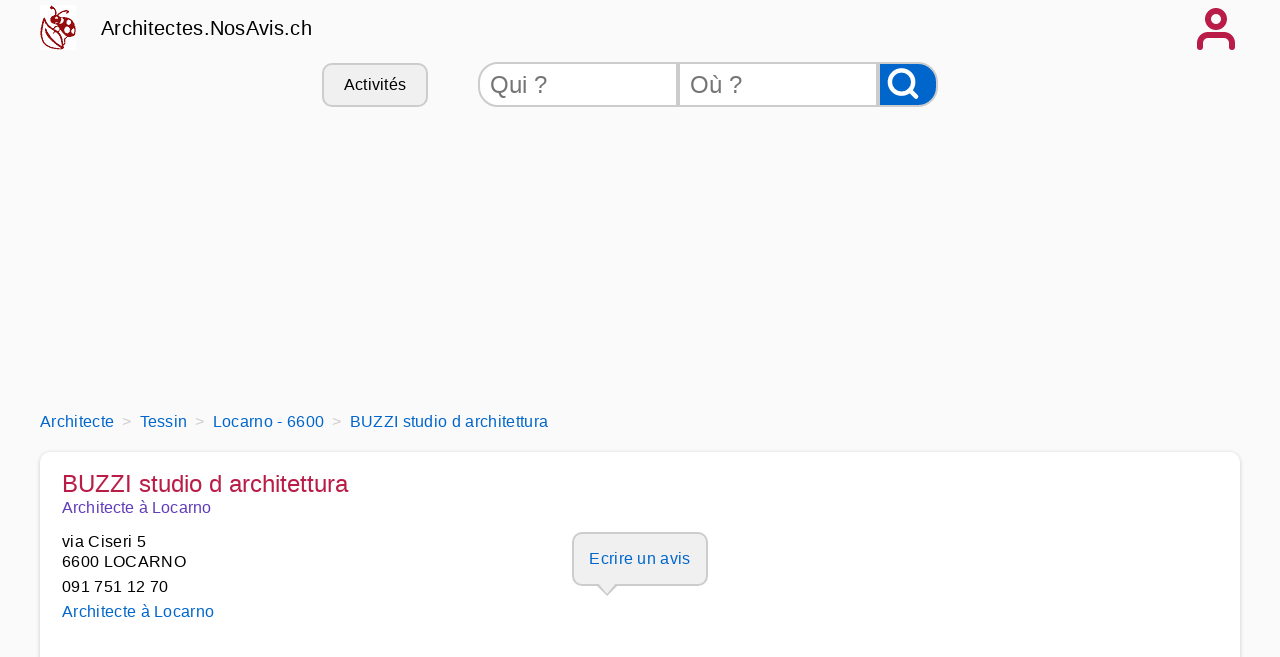

--- FILE ---
content_type: text/html
request_url: https://architectes.nosavis.ch/architecte/tessin-20/locarno-6600/buzzi+studio+d+architettura-4962/
body_size: 5910
content:
<!DOCTYPE html>
<html xmlns="http://www.w3.org/1999/xhtml" xml:lang="fr" lang="fr">
<head>
<title>BUZZI studio d architettura - Cabinet d'architecture à LOCARNO</title>
<meta name="keywords" content="architectes, architecte a domicile, construction, maison, appartement, permis de construire, architecture, batiment, architecte intérieur, BUZZI,studio,d,architettura,,Cabinet,d'architecture,à,LOCARNO" />
<meta name="description" content="BUZZI studio d architettura - Architecte à LOCARNO - via Ciseri 5 - Téléphone, Avis, Horaire, Tarif, Plan sur Architectes.NosAvis.ch. "/>
<meta name="publisher" content="NosAvis.com" />
<meta name="robots" content="index, follow, All" />
<meta name="revisit-after" content="7 DAYS" />
<meta name="author" content="NosAvis.com" />
<meta charset="windows-1252">
<link rel="icon" href="https://static443.nosavis.ch/img/v6/favicon.gif" type="image/x-icon">
<link href="https://static443.nosavis.ch/css/v7/style.css" rel="stylesheet">
<meta property="fb:admins" content="100004839510511" />
<meta property='og:title' content="BUZZI studio d architettura"/> 
<meta property='og:site_name' content='Architectes.NosAvis.ch'/> 
<meta property='og:type' content='website'/> 
<meta property='og:url' content="https://architectes.nosavis.ch/architecte/tessin-20/locarno-6600/buzzi+studio+d+architettura-4962/"/>
<meta property='og:image' content="https://static443.nosavis.com/img/v6/favicon.gif"/> 
<meta property="og:locale" content="fr_FR"/>
<meta name="viewport" content="initial-scale=1.0, user-scalable=yes" />

<!-- MANDATORY: BEGIN IAB STUB -->
<script type="text/javascript">
!function(){var e=function(){var e,t="__tcfapiLocator",a=[],n=window;for(;n;){try{if(n.frames[t]){e=n;break}}catch(e){}if(n===window.top)break;n=n.parent}e||(!function e(){var a=n.document,r=!!n.frames[t];if(!r)if(a.body){var s=a.createElement("iframe");s.style.cssText="display:none",s.name=t,a.body.appendChild(s)}else setTimeout(e,5);return!r}(),n.__tcfapi=function(){for(var e,t=arguments.length,n=new Array(t),r=0;r<t;r++)n[r]=arguments[r];if(!n.length)return a;if("setGdprApplies"===n[0])n.length>3&&2===parseInt(n[1],10)&&"boolean"==typeof n[3]&&(e=n[3],"function"==typeof n[2]&&n[2]("set",!0));else if("ping"===n[0]){var s={gdprApplies:e,cmpLoaded:!1,cmpStatus:"stub"};"function"==typeof n[2]&&n[2](s)}else a.push(n)},n.addEventListener("message",(function(e){var t="string"==typeof e.data,a={};try{a=t?JSON.parse(e.data):e.data}catch(e){}var n=a.__tcfapiCall;n&&window.__tcfapi(n.command,n.version,(function(a,r){var s={__tcfapiReturn:{returnValue:a,success:r,callId:n.callId}};t&&(s=JSON.stringify(s)),e&&e.source&&e.source.postMessage&&e.source.postMessage(s,"*")}),n.parameter)}),!1))};"undefined"!=typeof module?module.exports=e:e()}();
</script>
<!-- MANDATORY: END IAB STUB -->

<!-- Google tag (gtag.js) -->
<script async src="https://www.googletagmanager.com/gtag/js?id=G-K007MNX1SM"></script>
<script>
  window.dataLayer = window.dataLayer || [];
  function gtag(){dataLayer.push(arguments);}
  gtag('js', new Date());

  gtag('config', 'G-K007MNX1SM', {'groups': 'architectes.nosavis.ch'});
</script>

</head>
<body onload="mise_en_page('fiche-artisan.php',0)">
<div class="page_all">
<header>
<div class="page">
	<div class="affichage-en-ligne">
		<div class="coccinelle place-left mobile_sans"></div>	
		<div class="titre-site">
			<a href="https://architectes.nosavis.ch/">Architectes.NosAvis.ch</a>
		</div>
	</div>
	<div onclick="affiche_menu();" class="icone-menu-user"></div>
</div>
<div class="page" id="menuportable"></div>
<div class="page masquer" id="menu_compte_portable">
	<div class="colonne_3">
		<a class="lien-bouton colonne_3_contenu" href="https://architectes.nosavis.ch/connexion.php" rel="nofollow">Connexion</a>
		<a class="lien-bouton colonne_3_contenu" href="https://architectes.nosavis.ch/offre-pro.php">Professionnel</a>
		<a class="lien-bouton colonne_3_contenu" href="https://architectes.nosavis.ch/creation-compte-utilisateur.php" rel="nofollow">Inscription</a>
		<a class="lien-bouton colonne_3_contenu bg-color-lighten" href="https://architectes.nosavis.ch/creation-compte-utilisateur.php?create_fiche_artisan=1" rel="nofollow">Ajouter mon entreprise</a>
	</div>
</div>	
<div class="page">
	<div class="mobile_sans">
		<form method="get" action="https://architectes.nosavis.ch/rechercheartisan.php" NAME="form_rech">
			<div class="search-bar">
				<div class="lien-bouton" onclick="listerubrique('https://architectes.nosavis.ch/');">Activités</div>
				<input class="qui" type="text" placeholder="Qui ?" id="recherche_artisan" name="recherche_artisan">
				<input class="ou" type="text" placeholder="Où ?" id="recherche_index_ville" name="recherche_index_ville">
				<input name="btnrecherche" type="submit" value="" aria-label="Rechercher">
			</div>
		</form>
	</div>
	<div class="span12 ordinateur_sans" id="bandeauappelrch">
		<button onclick="affiche_bandeaurecherche('https://architectes.nosavis.ch/');" style="width:100%;">Effectuer une recherche</button>
	</div>
	<div id="id_recherche"></div>
	<div id="rubrique"></div>
	<div class="span12">
			<!-- RESPONSIVE HAUT 2 -->
			<ins class="adsbygoogle" style="display:block;height:280px;" data-ad-client="ca-pub-6892859827407362" data-ad-slot="1799397756" data-ad-format="auto" data-full-width-responsive="true"></ins>
			<script>(adsbygoogle = window.adsbygoogle || []).push({});</script>
	</div>
</div>
</header>

<div class="page">
	<div class="espace_ligne_10"></div>
    <nav aria-label="Breadcrumb">
        <ol class="fil-ariane" itemscope itemtype="http://schema.org/BreadcrumbList">
            <li itemprop="itemListElement" itemscope itemtype="http://schema.org/ListItem">
                <a href="https://architectes.nosavis.ch/" itemprop="item">
                    <span itemprop="name">Architecte</span>
                </a>
                <meta itemprop="position" content="1">
            </li>
            <li itemprop="itemListElement" itemscope itemtype="http://schema.org/ListItem">
                <a href="https://architectes.nosavis.ch/architecte/tessin-20/" itemprop="item">
                    <span itemprop="name">Tessin</span>
                </a>
                <meta itemprop="position" content="2">
            </li>
            <li itemprop="itemListElement" itemscope itemtype="http://schema.org/ListItem">
                <a href="https://architectes.nosavis.ch/architecte/tessin-20/locarno-6600/" itemprop="item">
                    <span itemprop="name">Locarno - 6600</span>
                </a>
                <meta itemprop="position" content="3">
            </li>
            <li itemprop="itemListElement" itemscope itemtype="http://schema.org/ListItem">
                <a href="https://architectes.nosavis.ch/architecte/tessin-20/locarno-6600/buzzi+studio+d+architettura-4962/" itemprop="item">
                    <span itemprop='name'>BUZZI studio d architettura</span>
                </a>
                <meta itemprop="position" content="3">
            </li>
        </ol>
    </nav>
	<div class="espace_ligne_10 mobile_sans"></div>
	
	<div itemscope itemtype="http://schema.org/LocalBusiness">
	<div class="cadre-plein">
		<div class="tableau-ordinateur">
			<div class="alignement-vertical-sans-gap">
				<h1 itemprop="name" class="text-height-1-25">BUZZI studio d architettura</h1>
				<h2 class="text-size-1-00 fg-color-purple">Architecte à Locarno</h2>
			</div>
			<div id="tel_affiche" class="droite-ordi-gauche-mobile">
			</div>
		</div>
		<div class="masquer">
			<h2>Contactez BUZZI studio d architettura à Locarno</h2>
			<div itemprop="address" itemscope itemtype="http://schema.org/PostalAddress">
				<span itemprop="streetAddress">via Ciseri 5</span>,
				<span itemprop="postalCode">6600</span>
				<span itemprop="addressLocality">LOCARNO</span>,
				<span itemprop="addressCountry" content="CH">Suisse</span>
			</div>
		</div>
		<div class="espace_ligne_10"></div>
		<div class="tableau-ordinateur">
			<div class="span4 text-left">
				<div>via Ciseri 5</div>
				<div>6600 LOCARNO</div>
				<p>091 751 12 70</p>
					
				<p><a href="https://architectes.nosavis.ch/architecte/tessin-20/locarno-6600/">Architecte à Locarno</a></p>
				<p><div id="afficheteltexte"></div></p>
			</div>
			<div class="span3">
				<div class="mobile_sans text-center">
					<a class="bulle-bd" href="https://architectes.nosavis.ch/saisie-nouvel-avis-3.php?num_artisan=4962" rel="nofollow">
						Ecrire un avis
					</a>
				</div>
				<div class="ordinateur_sans text-left">
					<p>
<span>&#9734;</span><span>&#9734;</span><span>&#9734;</span><span>&#9734;</span><span>&#9734;</span>						(<a href="#avis_div">0 avis</a>)
						<a href="https://architectes.nosavis.ch/saisie-nouvel-avis-3.php?num_artisan=4962" rel="nofollow">
							Rédigez votre avis
						</a>
					</p>
				</div>
			</div>
			<div class="span4 mobile_sans">
				<!-- FICHE RESPONSIVE -->
				<ins class="adsbygoogle logo-pub"
					style="display:inline-block"
					 data-ad-client="ca-pub-6892859827407362"
					 data-ad-slot="4632476202"></ins>
				<script>
				(adsbygoogle = window.adsbygoogle || []).push({});
				</script>
			</div>

		</div>	
		<div class="espace_ligne_10"></div>
		<div class="tableau-ordinateur">
			<div class="largeur-100p">
				<ul class="list-navigation place-right">
					<li>
						<a class="lien-bouton" href="#plan_div" onClick="affiche_plan('via Ciseri 5','6600','LOCARNO','FRANCE');" rel="nofollow">
							Plan
						</a>
					</li>
					<li>
						<a class="lien-bouton" href="https://maps.google.fr/maps?f=d&amp;source=s_d&amp;saddr=&amp;daddr=via+ciseri+5+6600+locarno&amp;hl=fr" target="_blank" rel="nofollow">
							Itinéraire
						</a>
					</li>
					<li>
						<a class="lien-bouton" href="#" onClick="envoi_XMLHttpRequest('https://architectes.nosavis.ch/script_ajout_favori.php','artisan_ID=4962');return false;" rel="nofollow">
							Ajouter à mes favoris
						</a>
					</li>
					<li>
						<a class="lien-bouton" href="https://architectes.nosavis.ch/creation-compte-utilisateur.php?societe=1" rel="nofollow">
							Je suis cet architecte						</a>
					</li>
					<li>
						<a class="lien-bouton" href="#" onClick="affiche_signerreur();return false;" rel="nofollow">
							Signaler une erreur
						</a>
					</li>
				</ul>
			</div>
		</div>	
		<div class="largeur-100p" id="fiche_artisan_favori_retour"></div>
		<div class="largeur-100p" id="signerreur2"></div>
	</div>


	<div id="mail_div"></div>
	<div id="plan_div"></div>
	<div id="rue_div"></div>
	
	<div class="cadre-plein" id="avis_div">
		<div class="alignement-vertical">
			<div class="tableau">
				<h2>Aucun avis sur BUZZI studio d architettura</h2>
				<div class="alignement-vertical stars">
					<p>
					</p>
					<a class="bulle-bd" href="https://architectes.nosavis.ch/saisie-nouvel-avis-3.php?num_artisan=4962" rel="nofollow">
						Ecrire un avis
					</a>
				</div>
			</div>
			<div class="espace_ligne_20"></div>
		</div>
		<div class="alignement-vertical"><div class="tableau">
		</div></div>
		
	</div>
	<div class="masquer" id="mail_div2">
		<div class="cadre-plein">
			<div class="largeur-100p">
				<h2>Envoyer un message a BUZZI studio d architettura :</h2>
				<div class="espace_ligne_10"></div>
		
		<form action="https://architectes.nosavis.ch/connexion.php" method="post">
			<p>Pour contacter un professionnel, vous devez posséder un compte :</p>
			<p>Votre Identifiant ou email</p>
			<input name="login" type="text" value="">
			<p>Mot de passe</p>
			<input name="mot_de_passe" type="password" value="">
			<div class="largeur-100p text-center">
				<input value="Connexion" type="submit">
			</div>
			<div class="espace_ligne_20"></div>
			<ul class="list-navigation place-right">
				<li>
					<a class="lien-bouton" href="https://architectes.nosavis.ch/mot-de-passe-perdu.php" target="_blank" rel="nofollow">
						Mot de passe oublié ?
					</a>
				</li>
				<li>
					<a class="lien-bouton" href="https://architectes.nosavis.ch/creation-compte-utilisateur.php" target="_blank" rel="nofollow">
						Vous n'avez pas encore de compte ? Inscrivez vous, c'est gratuit
					</a>
				</li>
			</ul>
		</form>
		</div></div></div>
	
	<div class="masquer" id="signerreur">
		<div class="cadre-plein">
			<div class="largeur-100p">
				<p>Vous constatez des erreurs sur la fiche, si vous êtes le architecte, la méthode la plus simple de mettre à jour les informations est de s'inscrire 
				<a href="https://architectes.nosavis.ch/creation-compte-utilisateur.php?societe=1" rel="nofollow">en cliquant ici</a> , 
				c'est gratuit et cela vous permettra de renseigner toutes les informations nécessaires et de les mettre à jour lorsque vous le souhaitez. 
	Vous pourrez également ajouter un lien vers votre site web, votre logo et des photos. <br />
				Si vous n'etes pas le architecte concerné
				<a href="https://architectes.nosavis.ch/contact.php?titre=Signaler%20une%20erreur%20sur%20la%20fiche%20de%20BUZZI%20studio%20d%20architettura%20(4962)&amp;code=1&amp;artisan=4962" rel="nofollow">cliquez ici</a> 
				pour remonter l'erreur constatée.</p>
			</div>
		</div>
	</div>
</div>

	<div class="espace_ligne_20"></div>
	<div class="tableau">
		<h2>A proximité de BUZZI studio d architettura</h2>
	</div>
	<div class="colonne_3">
<div class="colonne_3_contenu"><a href="https://architectes.nosavis.ch/architecte/tessin-20/locarno-6601/" title="architecte Locarno" >Architecte à Locarno</a> à 0 km</div><div class="colonne_3_contenu"><a href="https://architectes.nosavis.ch/architecte/tessin-20/locarno-6604/" title="architecte Locarno" >Architecte à Locarno</a> à 0 km</div><div class="colonne_3_contenu"><a href="https://architectes.nosavis.ch/architecte/tessin-20/locarno-6605/" title="architecte Locarno" >Architecte à Locarno</a> à 0 km</div><div class="colonne_3_contenu"><a href="https://architectes.nosavis.ch/architecte/tessin-20/madonna+del+sasso-6644/" title="architecte Madonna del Sasso" >Architecte à Madonna del Sasso</a> à 0 km</div><div class="colonne_3_contenu"><a href="https://architectes.nosavis.ch/architecte/tessin-20/muralto-6602/" title="architecte Muralto" >Architecte à Muralto</a> à 0 km</div><div class="colonne_3_contenu"><a href="https://architectes.nosavis.ch/architecte/tessin-20/muralto-6600/" title="architecte Muralto" >Architecte à Muralto</a> à 0 km</div><div class="colonne_3_contenu"><a href="https://architectes.nosavis.ch/architecte/tessin-20/orselina-6644/" title="architecte Orselina" >Architecte à Orselina</a> à 1 km</div><div class="colonne_3_contenu"><a href="https://architectes.nosavis.ch/architecte/tessin-20/solduno-6600/" title="architecte Solduno" >Architecte à Solduno</a> à 1 km</div><div class="colonne_3_contenu"><a href="https://architectes.nosavis.ch/architecte/tessin-20/minusio-6648/" title="architecte Minusio" >Architecte à Minusio</a> à 2 km</div><div class="colonne_3_contenu"><a href="https://architectes.nosavis.ch/architecte/tessin-20/monte+bre+sopra+locarno-6605/" title="architecte Monte Br&egrave; sopra Locarno" >Architecte à Monte Br&egrave; sopra Locarno</a> à 2 km</div><div class="colonne_3_contenu"><a href="https://architectes.nosavis.ch/architecte/tessin-20/brione+sopra+minusio-6645/" title="architecte Brione sopra Minusio" >Architecte à Brione sopra Minusio</a> à 2 km</div><div class="colonne_3_contenu"><a href="https://architectes.nosavis.ch/architecte/tessin-20/cardada-6600/" title="architecte Cardada" >Architecte à Cardada</a> à 2 km</div><div class="colonne_3_contenu"><a href="https://architectes.nosavis.ch/architecte/tessin-20/ascona-6612/" title="architecte Ascona" >Architecte à Ascona</a> à 2 km</div><div class="colonne_3_contenu"><a href="https://architectes.nosavis.ch/architecte/tessin-20/monte+verita-6612/" title="architecte Monte Verit&agrave;" >Architecte à Monte Verit&agrave;</a> à 3 km</div><div class="colonne_3_contenu"><a href="https://architectes.nosavis.ch/architecte/tessin-20/losone-6616/" title="architecte Losone" >Architecte à Losone</a> à 3 km</div><div class="colonne_3_contenu"><a href="https://architectes.nosavis.ch/architecte/tessin-20/san+nazzaro-6575/" title="architecte San Nazzaro" >Architecte à San Nazzaro</a> à 4 km</div><div class="colonne_3_contenu"><a href="https://architectes.nosavis.ch/architecte/tessin-20/vairano-6575/" title="architecte Vairano" >Architecte à Vairano</a> à 4 km</div><div class="colonne_3_contenu"><a href="https://architectes.nosavis.ch/architecte/tessin-20/ponte+brolla-6652/" title="architecte Ponte Brolla" >Architecte à Ponte Brolla</a> à 4 km</div><div class="colonne_3_contenu"><a href="https://architectes.nosavis.ch/architecte/tessin-20/piazzogna-6579/" title="architecte Piazzogna" >Architecte à Piazzogna</a> à 5 km</div><div class="colonne_3_contenu"><a href="https://architectes.nosavis.ch/architecte/tessin-20/contra-6646/" title="architecte Contra" >Architecte à Contra</a> à 5 km</div><div class="colonne_3_contenu"><a href="https://architectes.nosavis.ch/architecte/tessin-20/moscia-6612/" title="architecte Moscia" >Architecte à Moscia</a> à 5 km</div>	</div>
	<div class="espace_ligne_20"></div>
	<div class="tableau">
		<h2>Les Architectes les plus proches de BUZZI studio d architettura</h2>
	</div>
	<div class="colonne_3">
<div class="colonne_3_contenu"><a href="https://architectes.nosavis.ch/architecte/tessin-20/locarno-6600/x+architettura-4944/" title="architectes à locarno" >x - architettura</a> à 0 km</a></div><div class="colonne_3_contenu"><a href="https://architectes.nosavis.ch/architecte/tessin-20/locarno-6600/pelfini+bernasconi-4939/" title="architectes à locarno" >Pelfini - Bernasconi</a> à 0 km</a></div><div class="colonne_3_contenu"><a href="https://architectes.nosavis.ch/architecte/tessin-20/locarno-6600/michele+arnaboldi+architetti+sagl-4956/" title="architectes à locarno" >Michele Arnaboldi Architetti Sagl</a> à 0 km</a></div><div class="colonne_3_contenu"><a href="https://architectes.nosavis.ch/architecte/tessin-20/locarno-6600/dazio+giovan+luigi-4958/" title="architectes à locarno" >Dazio Giovan Luigi</a> à 0 km</a></div><div class="colonne_3_contenu"><a href="https://architectes.nosavis.ch/architecte/tessin-20/locarno-6600/ostini+della+vedova+walter-4936/" title="architectes à locarno" >Ostini della Vedova Walter</a> à 0 km</a></div><div class="colonne_3_contenu"><a href="https://architectes.nosavis.ch/architecte/tessin-20/locarno-6600/censi+fausto-4960/" title="architectes à locarno" >Censi Fausto</a> à 0 km</a></div><div class="colonne_3_contenu"><a href="https://architectes.nosavis.ch/architecte/tessin-20/locarno-6600/pedrazzini+paolo-4953/" title="architectes à locarno" >Pedrazzini Paolo</a> à 0 km</a></div><div class="colonne_3_contenu"><a href="https://architectes.nosavis.ch/architecte/tessin-20/locarno-6600/russotti+sonderegger+architetti+associati-4951/" title="architectes à locarno" >Russotti &amp; Sonderegger Architetti Associati</a> à 0 km</a></div><div class="colonne_3_contenu"><a href="https://architectes.nosavis.ch/architecte/tessin-20/locarno-6600/cotti+e+bernasconi-4959/" title="architectes à locarno" >Cotti e Bernasconi</a> à 0 km</a></div><div class="colonne_3_contenu"><a href="https://architectes.nosavis.ch/architecte/tessin-20/muralto-6600/cavadini+raffaele-4974/" title="architectes à muralto" >Cavadini Raffaele</a> à 0 km</a></div><div class="colonne_3_contenu"><a href="https://architectes.nosavis.ch/architecte/tessin-20/locarno-6600/snozzi+groisman+sabina+e+groisman+gustavo-4941/" title="architectes à locarno" >Snozzi Groisman Sabina e Groisman Gustavo</a> à 0 km</a></div><div class="colonne_3_contenu"><a href="https://architectes.nosavis.ch/architecte/tessin-20/locarno-6600/cacchioli+aldo-4961/" title="architectes à locarno" >Cacchioli Aldo</a> à 0 km</a></div>	</div>
	<div class="espace_ligne_10"></div>
</div>
<footer>
<div class="page">
	<div class="espace_ligne_10"></div>
	<div class="pied-de-page text-center">
		<a href="https://www.nosavis.ch/qui-somme-nous.php" rel="nofollow" target="_blank">Qui sommes-nous?</a> - 
		<a href="https://architectes.nosavis.ch/contact.php" rel="nofollow">Contacter Architectes.NosAvis.ch</a> - 
		<a href="https://architectes.nosavis.ch/nous-faire-connaitre.php" rel="nofollow">Faire connaitre</a> - 
		<a href="https://www.nosavis.ch/protection-vie-privee.php" rel="nofollow" target="_blank">Vie priv&eacute;e</a> - 
		<a href="https://www.nosavis.ch/conditions-utilisation.php" rel="nofollow" target="_blank">CGU</a> - 
		<a href="https://www.nosavis.ch/copyright.php" rel="nofollow" target="_blank">Copyright</a>
		<a href="javascript:__tcfapi('show', 2, console.log, {jumpAt: 'privacy',});">Choix de consentement</a>
	</div>
</div>
<div class="page">
	<div class="espace_ligne_10"></div>
	<div class="pied-de-page text-center">
	<a href="https://autoecoles.nosavis.ch/" >Trouver une auto école </a> | 
<a href="https://carreleurs.nosavis.ch/" >Trouver un bon carreleur </a> | 
<a href="https://charpentiers.nosavis.ch/" >Le meilleur chapentier </a><br />
<a href="https://dermatologues.nosavis.ch/" >Vous cherchez un bon dermatologue </a> | 
<a href="https://macons.nosavis.ch/" >Trouver un macon </a> | 

	</div>
</div>
</footer>
<script async type="text/javascript" src="https://architectes.nosavis.ch/fichiers/js/fonctions2.js"></script>
<script type="text/javascript" src="https://maps.googleapis.com/maps/api/js?key=AIzaSyCW_-43S4xnGfGd_0Kybk1l-xRy3ZD_dko&libraries=places&sensor=false"></script>
</div>

<script type="text/javascript">
const configSFBXAppConsent = {
  appKey: 'e6c56ec7-b5f5-4dd5-a920-d0384fa3fe20'
  // targetCountries: ['FR', 'UK', 'US'],
  // forceGDPRApplies: true,
}
</script>
<script src="https://cdn.appconsent.io/tcf2-clear/current/core.bundle.js" defer async></script>
<script async defer src="https://pagead2.googlesyndication.com/pagead/js/adsbygoogle.js?client=ca-pub-6892859827407362" crossorigin="anonymous"></script>
</body>
</html>
